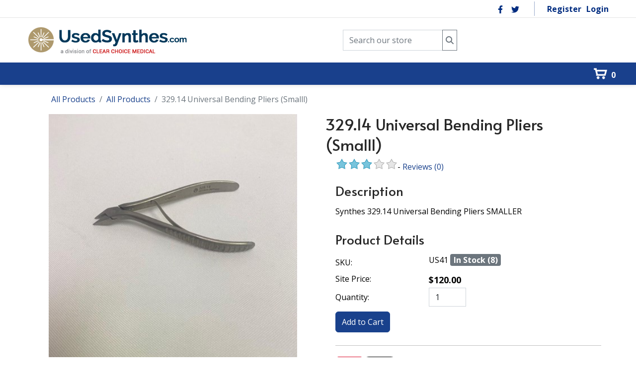

--- FILE ---
content_type: text/html; charset=utf-8
request_url: https://www.usedsynthes.com/Product-Details/synthes-drill-bit-us41
body_size: 17632
content:
<!DOCTYPE html>
<html lang="en-US">
<head id="Head"><!--QSMONMATCH-->
<meta content="text/html; charset=UTF-8" http-equiv="Content-Type">

<link rel="stylesheet" href="https://cdnjs.cloudflare.com/ajax/libs/font-awesome/6.3.0/css/all.min.css" integrity="sha512-SzlrxWUlpfuzQ+pcUCosxcglQRNAq/DZjVsC0lE40xsADsfeQoEypE+enwcOiGjk/bSuGGKHEyjSoQ1zVisanQ==" crossorigin="anonymous" referrerpolicy="no-referrer">

<meta name="geo.region" content="US-FL">
<meta name="geo.placename" content="Pinellas Park">
<meta name="geo.position" content="27.8566;-82.7490">
<meta name="ICBM" content="27.8566, -82.7490">
<meta name="msvalidate.01" content="C152FE031321F8B660A27DDA7E059EBB">
<meta name="google-site-verification" content="iGR_bYL2W6ce7mta417wXas57YhEXWkmInIQ3DC3VII">
<!-- Google tag (gtag.js) -->
<script async="" src="https://www.googletagmanager.com/gtag/js?id=G-Y2B36MCZ2X"></script>
<script>
  window.dataLayer = window.dataLayer || [];
  function gtag(){dataLayer.push(arguments);}
  gtag('js', new Date());
  gtag('config', 'G-Y2B36MCZ2X');
</script><title>
	Synthes - Universal Bending Pliers
</title><meta id="MetaDescription" name="description" content="Synthes 329.14 Universal Bending Pliers SMALLER"><meta id="MetaKeywords" name="keywords" content="Synthes,Universal Bending Pliers"><meta id="MetaRobots" name="robots" content="INDEX, FOLLOW"><link href="/DependencyHandler.axd/284a8791fb6d2aabb7df9b7b51255fb1/394/css" type="text/css" rel="stylesheet"><link href="https://fonts.googleapis.com/css?family=Alata:regular|Open Sans:300,regular,600,700,800&amp;display=swap&amp;subset=latin,latin-ext,vietnamese" type="text/css" rel="stylesheet"><link href="/DependencyHandler.axd/4b5b5b6cda8fd8584dc4cbd8f0c07b5d/394/css" type="text/css" rel="stylesheet"><link href="/DependencyHandler.axd/a2b6f501cb8b9b371dd4b71567282cad/394/css" media="none" title="all" onload="this.media=this.title" type="text/css" rel="stylesheet"><script src="/DependencyHandler.axd/8bccca963ac54907f846159faae52f60/394/js" type="text/javascript"></script><link rel='SHORTCUT ICON' href='/Portals/0/favicon.ico?ver=k9qJ6FyBqk20VlFIZ2XH-g%3d%3d' type='image/x-icon'><link rel="canonical" href="https://www.usedsynthes.com/Product-Details/synthes-drill-bit-us41"><meta property="og:title" content="Synthes - Universal Bending Pliers"><meta property="og:type" content="product"><meta property="og:url" content="https://www.usedsynthes.com/Product-Details/synthes-drill-bit-us41"><meta property="og:image" content="https://www.usedsynthes.com/Portals/0/Hotcakes/Data/products/32e590db-5cdf-40eb-b1c8-50dd9cf285c6/medium/4299837.jpg"><meta property="og:price:amount" content="$120.00"><meta property="og:price:currency" content="USA"><meta property="og:site_name" content="UsedSynthes.com"><meta property="fb:admins" content=""><meta property="fb:app_id" content="">     
        
			    <script type="text/javascript">
			      var _gaq = _gaq || [];
			      _gaq.push(['_setAccount', 'UA-255752995-1']);
			      _gaq.push(['_trackPageview']);
			      
			 
			      (function() {
				    var ga = document.createElement('script'); ga.type = 'text/javascript'; ga.async = true;
				    ga.src = ('https:' == document.location.protocol ? 'https://' : 'http://') + 'stats.g.doubleclick.net/dc.js';
				    var s = document.getElementsByTagName('script')[0]; s.parentNode.insertBefore(ga, s);
			      })();
			    </script>
        
		  <meta name="viewport" content="width=device-width, initial-scale=1"><meta http-equiv="X-UA-Compatible" content="IE=edge"><meta name="format-detection" content="telephone=no"></head>
<body id="Body">

    <form method="post" action="/Product-Details/synthes-drill-bit-us41" id="Form" enctype="multipart/form-data">
<div class="aspNetHidden">
<input type="hidden" name="__EVENTTARGET" id="__EVENTTARGET" value="">
<input type="hidden" name="__EVENTARGUMENT" id="__EVENTARGUMENT" value="">
<input type="hidden" name="__VIEWSTATE" id="__VIEWSTATE" value="DF4fCJR2OsId7uho3GkzLeBYmueXr+uzyCPkVmv3k3vnPLB3EFwXd9VDGXkJifpkWwQHRkSu3Kdl2BKfjD05JG7ZYVPlPzYQCwzpS2+zrc/yew4LTQ0dybQ04vpYWw+rYeZXsZRuSEXiXjzpUou5lVk15EyELFflPMzkJ5y/JG3kpTSMPgbGA1L2+4VaRPv7RzwL0whC5MWP62GIX0HfSaIUZdhSrDhHXdfT7xEljN5Digl7b3cL8SkzrdHxebMiIUTZFC0xX7zBfTUg/e/SllPPylGbkaOEN9LJqzSiDkQ2YP/ncv3QLn3n1PhvnowH/zWN3NAKs401rboV+/3DBXhGVrguJKLxYsRYb+9X63HFWvVJKOYtogxI0TF2I5Fq7m1FCkKQb3AwSLoftfzOD3hi5o7nbHOD77vkHsKnXbcs0WpsPPBZAV10JvrtgkUp+cybfJM1v9B/4WvPKCSfgQoiNKs8Zff2X5B5la3Co3v2NQSEUz+iS2Hv2vB64NeeOLzPOibVqJEcoJvhgwvia+zm8amFth1n3Chlgv/9N1z0Uu9wYExeEgBOanjTzt8E6JuXe21LMm6l/6luQBe7QWWzbPw5uovpxcPRAxJeVA2y9O2xkzCVzoqPOOhaYU7rxlSMYIfyCIrOK6WiJRNbYgkkdCyQiDL90/Fc7FtCFsSBU5ybkwj5RnXv3k/G/YHiVRHsIfEINEgeHH1iM7zxAZOdYQrZAxEZshI1x6YF9lsmNPkg5UmxO2z6P+MB/7z5eYRXhoCq8fZNOeDkgp3YAgFpzRI7Wk/FYsxf/iNk1Fub+ll4sxHwQK6tVKS4+cFZs807fsia3YehfV0qf6k4EeiMvgT0Gb6zIckRGyJJIu/SarcoSam9APFzwUy9JwN8VfeYVETDdCclUY9rIkwsBYykGWiVTiIr85hDOm2mnP0tRXkqKVS69CsPol5FNilUZAUMW7r+HD3gwGsoQCnYsWEBIVTTpwFC1lGDrW23VMWRUOhi6uOGF4wy0Q85ShIwsBTW4yz0Af/nwZIBRtkAnMEgJ4XEJ6vstZ2MlKrbUQ+7nQpw0o4a7jSvMSbTYKFktgtFUWigq2h1FPStbbgZ7IPS2XaAzLjZgb4asRNl1TOCuyf7iIvBzEUX0gES9gGz3FxX4P3QMJf9DP91RAeABvLov9NY1iw/S42MlVY1cr9t9ioIFLtvFfbiARIz5YFW80zmDdX26T0GOREqg3PFEFZG/9QslUsDPFhvHui8j/IUYPsZ99RgCx2/XyAkL023Bk2E84cIp1FtXtGsy6TI4Wjpeuxv8a80ccchJL47PQOn9dZ4+bOiiUMywtIICibT9S5iFSLhiIImGIrwrYjRVRXJto4KaALBbAANxj7MaiVRPiAkJpyziyTP4sP3rayxf4YHmwRCVLXtkvrMMcMQxAaIBeApYPUFj1GarW4N8eTgxPddpgbzo0jWKyeD3/RIEIF6zRoEBk95uBjGnpYpVbVXafoldks/xiMSF/AcNHlExEd7X8X4GQFQHNlEtptxi4OKplzoz9OHUrfwE0dT6hirT/QtmqhKgiWKSJJtDKVQhxD8tyf7cCnjNOOtS1llwJeNSx/+36r5jWtomm5C94PsbmFn+GQrWc7d0RmQMoG6tDP/GGDasx+66adCeQHWYtIKA4uIFDxHyuNo+FW5d5B5+NVrFLb8fdh0oWnaxav+MmyBFHjIQoRrJ373G5qjAWVd5Seurogysz+PBA12WyiUc3Dtj4Z/xF85AhUMY9/zd3Am3nsYOgH0CFjGIuK4+da0pb1fAn2gGI8X7WNlMfWXJb2WBSk/AWRnelnTj6RBsT6wDDivuKWYvuwM11I/[base64]/UdJVlfW+du91EfLXSXCTC9SLI7yAHUxrJlRsXsZO97VZpCLL5dh4zE0Vkjp9GeosciVm1Y+nswqp1dcIPxmTsPeJcyVdqvo74rG4Y1F35wQumsL8bOdLWvictz7ezbFSBbZV0OAx//+zVujlVSPfd+d2DQAkvbD3yNN8DXSX/0hXgiaDSaOn99yUQLP/2sro8GjBHe0clPJJD1wNhWDpmWuffy6KcTrgCcs0bbErlpggW81do/Z0qRrDf8GsFbbhxgbqa4XzCXnhtZ4cgxa73TFqcGMJcd/qu+7JAu4HC7UKiH14e+zLrmV6vXvmkZwTXR24Z+mzDm/KrHNS0DGjzqfjnne6bBoE7fPuzEn9HcNT0wbLnrXsaOuzOtv/gJthGpxJxYncj3AvZPe/iUwayKztwxykcS8L88oJtenZ674x16p/0VxYG8gEPmugmX64q23yb84bkQu82Bjndrt1R08B5g96q9A2G496mSKoYaEfV/mQp7if6AOJEN5qUDMcwgT3pDHcYoAPcSYOpBQdERP/I4e5VHbTo619SYYWKSTMfLvCZXjYIyMrlHstxj3NpCunfdCsxvK+AzVHT39YKso5hKmSZWaOhhXrAlX1QRd6ulQXT1WYVR3x/GJ2egVUtmpLDc48Bsq3c+0F8OX8rXry7NTFXsXdantC1xJGuQq4O7kmA4IPcm+yqGmwQtiNEzK4ivTmOPyBivLEjv5NFQdxkden+QL35Vissh/OcecT8R6UpLKk7LpbNMxdd0son00GkoQm6cHkh0z/r20ClSRpYr24IoRArFdJGgsrMqWoCxKoBFwG+eMHjlIBxwqWFrXWbyLoM8L1Q8SruHFw==">
</div>

<script type="text/javascript">
//<![CDATA[
var theForm = document.forms['Form'];
if (!theForm) {
    theForm = document.Form;
}
function __doPostBack(eventTarget, eventArgument) {
    if (!theForm.onsubmit || (theForm.onsubmit() != false)) {
        theForm.__EVENTTARGET.value = eventTarget;
        theForm.__EVENTARGUMENT.value = eventArgument;
        theForm.submit();
    }
}
//]]>
</script>


<script src="/WebResource.axd?d=pynGkmcFUV0MzmXskLFjZb-XCiOzQgIGxDg6qcPP8ixyOlAfk5qwZ6NBHbM1&amp;t=638563127773552689" type="text/javascript"></script>


<script type="text/javascript">
//<![CDATA[
  var hcc = hcc || {}; hcc.l10n = {"affiliate_AffiliateAlreadyRegistered":"Affiliate already registered for current user","affiliate_ConfirmAffiliateTerms":"Please confirm Affiliate Terms","affiliate_ReferralAffiliateIDInvalid":"Referral Affiliate ID can not be recognized","checkout_LoggedIn":"You are logged into your account. Thank You.","checkout_LoginFailed":"Login failed. Please try again.","checkout_PleaseLogin":"We found an account for this email address. Are you sure you don\u0027t want to login?","checkout_SetPasswordSuccess":"Your password is now set. Thank You!","checkout_SummaryIsLoading":"Order summary is loading...","common_AjaxError":"Ajax error. Contact administrator"};//]]>
</script>

<script src="/ScriptResource.axd?d=NJmAwtEo3IqydmMBtZDoOyVqx0HQPUPJ6fUyt2v9XUptGjANYmrbvX0GLfmQKDUpQgUdOu5jiVacMuXKH6tilfVzzjgnDPtx2o4AES4LFpeEW2v6KHsdtW6JYsIHhVhHlMMVgw2&amp;t=ffffffffc820c398" type="text/javascript"></script>
<script src="/ScriptResource.axd?d=dwY9oWetJoJqR4plZsHb77rHB6W4z9gKFOtnRhL6m4_ZamSr-BLNrYZ6KEG3xfb3nfHQz0W1HrzdYNbo0NYtWuOAWlwL1Z3wM-O_A_5ftW4-43m_hD-rdjmC8gq2HC-pwxbgu1nZGk-GYkDA0&amp;t=ffffffffc820c398" type="text/javascript"></script>
<div class="aspNetHidden">

	<input type="hidden" name="__VIEWSTATEGENERATOR" id="__VIEWSTATEGENERATOR" value="CA0B0334">
	<input type="hidden" name="__VIEWSTATEENCRYPTED" id="__VIEWSTATEENCRYPTED" value="">
	<input type="hidden" name="__EVENTVALIDATION" id="__EVENTVALIDATION" value="nFMtxWahkYmZujue6owhHenPWdNBrw0dc6hlsvhNWdH+aErEChH/8M1xzBQ7ys5NMVo3DIHua4+qc2VW0/s1yVEjJdLHNS8IHUy+B8liRYHEBNND4zChTMthqPBM410ALUx/d7a49TM6ls8lnJkc5W9k3G0=">
</div><script src="/DependencyHandler.axd/02f115c6f4a5c4fef6c0a52a6cd3f24e/394/js" type="text/javascript"></script>
<script type="text/javascript">
//<![CDATA[
Sys.WebForms.PageRequestManager._initialize('ScriptManager', 'Form', [], [], [], 90, '');
//]]>
</script>

        
        
        


 <script type="text/javascript">
var GetWebpConvertServiceUrl = '/DesktopModules/DNNGo_ThemePluginPro/Resource_Service.aspx?Token=ServiceWebpConvert&PortalId=0&TabId=44&ModuleId=';
</script>












<!--CDF(Css|https://fonts.googleapis.com/css?family=Alata:regular|Open Sans:300,regular,600,700,800&display=swap&subset=latin,latin-ext,vietnamese|DnnPageHeaderProvider|9)--> 
 
 


<!--Layout-->
<!--CDF(Css|/Portals/_default/Skins/glend/Layouts/0/LayoutDB.Header.usedsynthes-headerinside.css|DnnPageHeaderProvider|10)-->

<!--CDF(Css|/Portals/_default/Skins/glend/Layouts/0/LayoutDB.Content.usedsynthes-content.css|DnnPageHeaderProvider|10)-->

<!--CDF(Css|/Portals/_default/Skins/glend/Layouts/0/LayoutDB.Footer.usedsynthes-footer.css|DnnPageHeaderProvider|10)-->

<!--bootstrap-->
<!--CDF(Css|/Portals/_default/Skins/glend/resource/vendor/bootstrap/bootstrap.css|DnnPageHeaderProvider|9)-->


<!--Theme-->
<!--CDF(Css|/Portals/_default/Skins/glend/resource/css/jquery.mmenu.css|DnnPageHeaderProvider|9)-->

 
<!--CDF(Css|/Portals/_default/Skins/glend/resource/css/header.css|DnnPageHeaderProvider|9)--> 

 
<!--CDF(Css|/Portals/_default/Skins/glend/resource/css/theme.css|DnnPageHeaderProvider|9)-->
<!--CDF(Css|/Portals/_default/Skins/glend/global-0.css|DnnPageHeaderProvider|18)-->



 

<nav id="skip-menu" role="navigation" aria-label="Skip Content Menu"><ul><li class="menulink"><a href="#main-menu">Main Menu</a></li></ul></nav>

<div class="dng-main mm-page mm-slideout Wide" id="mm-content-box">
  <div id="dng-wrapper"> 

        
    
    
 
    
    
    
                <div class="header-replace "><header class="header_bg header-wrap header-default floating-nav floating-nav-sticky"><div id="megamenuWidthBox" class="container"></div> <div class="header-top-bg dark-bottom-line header-bg-box" data-height="35" id="headerrow-18769"><div class="container"><div class="header-top header-container-box"> <div class="header-area header-vertical area-left" id="column-66397"><div class="header-content-wrap"> </div></div> <div class="header-area header-vertical area-center" id="column-460386"><div class="header-content-wrap"> </div></div> <div class="header-area header-horizontal area-right" id="column-753420"><div class="header-content-wrap"> <div class="dngTextBox"><div class="header-social2">
    <a href="https://www.facebook.com/clearchoicemedical/" target="_blank">
        <svg>
            <use xlink:href="/Portals/_default/ContentBuilder/glend-page/social-icon/facebook.svg#facebook" target="_blank"></use>
        </svg>
    </a>
    <a href="https://twitter.com/ccmeddeals" target="_blank">
        <svg>
            <use xlink:href="/Portals/_default/ContentBuilder/glend-page/social-icon/twitter.svg#twitter"></use>
        </svg>
    </a>
</div></div><div class="header-line"></div><div class="Login">
<div class="userProperties">
    <ul>
         
                <li class="userRegister"><a id="dnn_userLogin487538_registerLink" href="https://www.usedsynthes.com/Signup?returnurl=https%3a%2f%2fwww.usedsynthes.com%2fProduct-Details">Register</a>
        
                <li class="userLogin"><a id="dnn_userLogin487538_loginLink" href="https://www.usedsynthes.com/Signin?returnurl=%2fProduct-Details%2fsynthes-drill-bit-us41">Login</a>
        
    </li></ul>
</div>
</div></div></div> </div></div></div> <div class="header-center-bg  header-bg-box" data-height="80" id="headerrow-716224"><div class="container"><div class="header-center header-container-box"> <div class="header-area header-vertical area-left" id="column-119006"><div class="header-content-wrap"> <div class="logo" id="logo783739"><a href="https://www.usedsynthes.com/" title="usedsynthes.com"><img src="/Portals/0/logo.png" alt="usedsynthes.com" class="header-logo floating-header-logo"></a></div></div></div> <div class="header-area header-vertical area-center text-center" id="column-950749"><div class="header-content-wrap"> <div id="dnn_HeaderPaneA" class="panebox HeaderPaneA"><div class="DnnModule DnnModule-HotcakesSearchInput DnnModule-465"><a name="465"></a><div id="dnn_ctr465_ContentPane" class="contentpane"><!-- Start_Module_465 --><div id="dnn_ctr465_ModuleContent" class="DNNModuleContent ModHotcakesSearchInputC">
	<div class="hcMvcView">
		


<div data-action="https://www.usedsynthes.com/Product-Search" data-method="get" data-moduleid="465" data-skipxy="true" data-type="form">    <div class="row no-gutters hc-search-input">
	<div class="input-group">

            <label class="sr-only" for="search"></label>
            <input type="text" class="form-control" id="search" name="search" placeholder="Search our store">


            <button class="btn btn-outline-secondary" title="Search">
                <i class="fas fa-search" aria-hidden="true"></i></button>

        <input type="image" class="invisible" value="">
    </div>
	</div>
</div><!--div[data-type]=form-->
	</div>
</div><!-- End_Module_465 --></div>
 
























</div></div></div></div> <div class="header-area hideonmobile header-horizontal area-right" id="column-522737"><div class="header-content-wrap"> <div class="dngTextBox"><div id="hideonmobile" class="header-infobox style-2">
    <div class="icon">
        <svg>
            <use xlink:href="/Portals/_default/ContentBuilder/glend-page/social-icon/phone.svg#phone-wave"></use>
        </svg>

    </div>

    <div class="cont">
        <h3 class="title">Call Us</h3>
        <p><b>+<a href="tel:7274704311" style="font-size:16px; !important">727-470-4311</a></b></p>

    </div>



</div></div><div class="dngTextBox"><div id="hideonmobile" class="header-infobox style-2">
    <div class="icon">
        <svg>
            <use xlink:href="/Portals/_default/ContentBuilder/glend-page/social-icon/map.svg#map"></use>
        </svg>

    </div>

    <div class="cont">
        <h3 class="title">9107 Belcher Rd. N</h3>
        <p style="font-size:16px !important;"><b>Pinellas Park, FL</b></p>

    </div>



</div></div><div class="dngTextBox"><div class="header-infobox style-2">
    <div id="hideonmobile" class="icon">
        <svg>
            <use xlink:href="/Portals/_default/ContentBuilder/glend-page/social-icon/envelope.svg#envelope-line"></use>
        </svg>

    </div>

    <div class="cont">
        <h3 class="title">Email Us</h3>
        <p><b><a href="mailto:info@usedsynthes.com" style="font-size:16px !important;">info@usedsynthes.com</a></b></p>

    </div>



</div></div></div></div> </div></div></div> <div class="header-bottom-bg  header-bg-box" data-height="45" id="headerrow-493829"><div class="container"><div class="header-bottom header-container-box"> <div class="header-area homepage9-menu-line header-vertical area-left" id="column-692883"><div class="header-content-wrap"> </div></div> <div class="header-area header-horizontal area-center text-center" id="column-716533"><div class="header-content-wrap"> <nav class="nav-bar" id="main-menu" tabindex="-1" aria-label="Primary menu"><div id="dng-megamenu845331" data-split="false" class="dng-megamenu hoverstyle_5 flyout-shadow mega-shadow">
    <div class="dnngo_gomenu" id="dnngo_megamenud29d2e683f">
      
         <ul class="primary_structure">
 <li class=" ">
<a href="https://www.usedsynthes.com/"><span>Home</span></a>
</li>
 <li class=" ">
<a href="https://www.usedsynthes.com/About-Us"><span>About Us</span></a>
</li>
 <li class=" ">
<a href="https://www.usedsynthes.com/Our-Services"><span>Our Services</span></a>
</li>
 <li class=" ">
<a href="https://www.usedsynthes.com/Products/instrument-sets"><span>Instrument Sets</span></a>
</li>
 <li class=" ">
<a href="https://www.usedsynthes.com/Products/instruments"><span>Instruments</span></a>
</li>
 <li class=" ">
<a href="https://www.usedsynthes.com/Products/implants"><span>Implants</span></a>
</li>
 <li class=" ">
<a href="https://www.ebay.com/str/clearchoicemed?_sop=16&rt=nc" target="_blank"><span>eBay Store</span></a>
</li>
 <li class=" ">
<a href="https://www.usedsynthes.com/Sell-your-equipment"><span>Sell your equipment</span></a>
</li>
 <li class=" ">
<a href="https://www.usedsynthes.com/Contact-Us"><span>Contact Us</span></a>
</li>
</ul>

      
    </div> 
    
    
<script type="text/javascript">
    jQuery(document).ready(function ($) {
        $("#dnngo_megamenud29d2e683f").dnngomegamenu({
            slide_speed: 200,
            delay_disappear: 500,
            popUp: "vertical",//level
			delay_show:150,
			direction:"ltr",//rtl ltr
			megamenuwidth:"box",//full box
			WidthBoxClassName:"#megamenuWidthBox"
        });
    });


	jQuery(document).ready(function () {
		jQuery("#dnngo_megamenud29d2e683f").has("ul").find(".dir > a").attr("aria-haspopup", "true");
	}); 

</script></div></nav>
	<!--CDF(Css|/Portals/_default/Skins/glend/resource/header/megamenu/megamenu.css|DnnPageHeaderProvider|9)--><!--CDF(Javascript|/Portals/_default/Skins/glend/resource/header/megamenu/megamenu.js|DnnFormBottomProvider|9)--><div id="dnn_HeaderPaneB" class="panebox HeaderPaneB"><div class="DnnModule DnnModule-HotcakesMiniCart DnnModule-464"><a name="464"></a><div id="dnn_ctr464_ContentPane" class="contentpane"><!-- Start_Module_464 --><div id="dnn_ctr464_ModuleContent" class="DNNModuleContent ModHotcakesMiniCartC">
	<div class="hcMvcView">
		<script type="text/javascript">
    $(function () {
        var $target = $('#hcMiniCartTooltip');
        var $minicart = $('#hcMiniCart');
        var $iconbox = $minicart.find(".hc-iconbox");

        if ($target.length) {
            $minicart.hover(function () {
                $iconbox.css("background-color", "#FFF");
                $target.slideDown().position(
                    'right'
                );
            }, function () {
                $target.slideUp(function () {
                    $iconbox.css("background-color", "");
                });
            });
        }
    });
</script>

<div id="hcMiniCart" class="hc-minicart">
    <div class="hc-iconbox">
        <a href="https://www.usedsynthes.com/Cart">
            0
        </a>
    </div>
</div>

	</div>
</div><!-- End_Module_464 --></div>
 
























</div></div></div></div> <div class="header-area header-vertical area-right text-left" id="column-716868"><div class="header-content-wrap"> </div></div> </div></div></div> </header></div><div class="mobile-header-replace"><header class="mobile-header floating-nav">  <div class="header-mobile-bg mobile-header-shadow" id="mobileheader-458277"><div class="header-mobile"> <div class="header-area header-horizontal area-left text-left" id="column-631294"><div class="header-content-wrap"> <div class="logo" id="logo576207"><a href="https://www.usedsynthes.com/" title="usedsynthes.com"><img src="/Portals/0/logo.png" alt="usedsynthes.com" class="header-logo floating-header-logo"></a></div></div></div> <div class="header-area header-horizontal area-center text-center" id="column-756845"><div class="header-content-wrap"> <div class="dngTextBox"><a href="/cart"><i class="fa-solid fa-cart-shopping"></i></a></div><script>$(document).ready(function() {
				$('.searchInputContainer').each(function(){
					var e =$(this);
					e.find(".dnnSearchBoxClearText").attr("aria-label","Clear search text").attr("tabindex","0").on("keyup",function(event){
						if (event.keyCode == 13){
							$(this).click();
						}
					});
					var changeautocomplete =true;
					e.on('DOMNodeInserted DOMNodeRemoved','.searchSkinObjectPreview',function(){
						clearTimeout(changeautocomplete); 
						changeautocomplete = setTimeout(function(){  
						e.find("li[data-url]").attr("tabindex","0").on("keyup",function(event){
							if (event.keyCode == 13){
								$(this).click();
							}
						})
						},300) 
					})
					e.parent().on("keyup",function(event){
						if (event.keyCode == 27){
							e.parents(".popup-content").first().siblings(".icon").click();
						}			
						if (event.keyCode == 9 && e.find(".search").is(":focus")){
							e.find(".searchSkinObjectPreview").remove();
						}
					})	
					$("a.search").attr("aria-label","Search");
					$(".NormalTextBox").attr("aria-label","Search for:");
				})
				})</script><div class="search-popup-box popup-right" id="search-popup-box439716" data-placeholder="Enter any key words to search"><button type="button" class="icon" aria-label="Search" title="Search" aria-expanded="false" aria-controls="search-content-439716" id="search-button-439716"><span class="magnifier"></span></button><div class="popup-content" aria-labelledby="search-button-439716" id="search-content-439716"><span id="dnn_dnnSEARCH439716_ClassicSearch">
    
    
    <span class="searchInputContainer" data-moreresults="See More Results" data-noresult="No Results Found">
        <input name="dnn$dnnSEARCH439716$txtSearch" type="text" maxlength="255" size="20" id="dnn_dnnSEARCH439716_txtSearch" class="NormalTextBox" aria-label="Search" autocomplete="off" placeholder="Search...">
        <a class="dnnSearchBoxClearText" title="Clear search text"></a>
    </span>
    <a id="dnn_dnnSEARCH439716_cmdSearch" class="search" href="javascript:__doPostBack(&#39;dnn$dnnSEARCH439716$cmdSearch&#39;,&#39;&#39;)"> </a>
</span>


<script type="text/javascript">
    $(function() {
        if (typeof dnn != "undefined" && typeof dnn.searchSkinObject != "undefined") {
            var searchSkinObject = new dnn.searchSkinObject({
                delayTriggerAutoSearch : 400,
                minCharRequiredTriggerAutoSearch : 2,
                searchType: 'S',
                enableWildSearch: true,
                cultureCode: 'en-US',
                portalId: -1
                }
            );
            searchSkinObject.init();
            
            
            // attach classic search
            var siteBtn = $('#dnn_dnnSEARCH439716_SiteRadioButton');
            var webBtn = $('#dnn_dnnSEARCH439716_WebRadioButton');
            var clickHandler = function() {
                if (siteBtn.is(':checked')) searchSkinObject.settings.searchType = 'S';
                else searchSkinObject.settings.searchType = 'W';
            };
            siteBtn.on('change', clickHandler);
            webBtn.on('change', clickHandler);
            
            
        }
    });
</script>
</div></div></div></div> <div class="header-area header-horizontal area-right text-right" id="column-894350"><div class="header-content-wrap"> <button type="button" aria-label="Mobile Menu" title="Mobile Menu" class="mobile-menu-icon" aria-expanded="false" id="mobilemenu-button-341383" aria-controls="mobilemenu341383"><span class="dg-menu-anime"><span></span></span></button>
	<div class="mobilemenu-main" role="dialog" id="mobilemenu341383" data-title="Menu" data-opensubmenu="undefined" aria-labelledby="mobilemenu-button-341383">
 	<button type="button" class="mobileclose" aria-label="Close sidebar" title="Close sidebar"></button>
	<div class="m-menu">
	
<div id="gomenu2a259108f6" class="gomenu ">
    <ul class=""><li class="   first-item Item-1"><a href="https://www.usedsynthes.com/"><span>Home</span></a></li><li class="   Item-2"><a href="https://www.usedsynthes.com/About-Us"><span>About Us</span></a></li><li class="   Item-3"><a href="https://www.usedsynthes.com/Our-Services"><span>Our Services</span></a></li><li class="   Item-4"><a href="https://www.usedsynthes.com/Products/instrument-sets"><span>Instrument Sets</span></a></li><li class="   Item-5"><a href="https://www.usedsynthes.com/Products/instruments"><span>Instruments</span></a></li><li class="   Item-6"><a href="https://www.usedsynthes.com/Products/implants"><span>Implants</span></a></li><li class="   Item-7"><a href="https://www.ebay.com/str/clearchoicemed?_sop=16&rt=nc" target="_blank"><span>eBay Store</span></a></li><li class="   Item-8"><a href="https://www.usedsynthes.com/Sell-your-equipment"><span>Sell your equipment</span></a></li><li class="   last-item Item-9"><a href="https://www.usedsynthes.com/Contact-Us"><span>Contact Us</span></a></li></ul>
</div>
 
 
	</div>
	</div>
	<!--CDF(Css|/Portals/_default/Skins/glend/resource/header/mobilemenu/mobilemenu.css|DnnPageHeaderProvider|317)-->
	<!--CDF(Javascript|/Portals/_default/Skins/glend/resource/header/mobilemenu/mobilemenu.js|DnnFormBottomProvider|17)-->	
	</div></div> </div></div>  </header></div><div id="dnn_BannerPane" class="BannerPane DNNEmptyPane"></div>


    <!--content part-->
    <section id="dnn_content" role="main" tabindex="-1">   
    <div id="dnn_ContentBuilderPane" class="ContentBuilderPane DNNEmptyPane"></div>
     
      
      
      <div class="container">
        <div class="row">
          <div class="col-sm-12">
            <div id="dnn_ContentPane" class="ContentPane"><div class="DnnModule DnnModule-HotcakesProductViewer DnnModule-400"><a name="400"></a><div id="dnn_ctr400_ContentPane" class="contentpane"><!-- Start_Module_400 --><div id="dnn_ctr400_ModuleContent" class="DNNModuleContent ModHotcakesProductViewerC">
	<div class="hcMvcView">
		
<div class="container" style="margin-top:15px;">
    <div class="row hc-product">
        <div class="container">

            <div class="row-fluid">
    <div class="col-12">
        <nav aria-label="breadcrumb">
            <ol class="breadcrumb">
                <li class="breadcrumb-item"><a href="https://www.usedsynthes.com/Products">All Products</a></li>
                                        <li class="breadcrumb-item"><a href="https://www.usedsynthes.com/Products/all-products" title="">All Products</a></li>
                        <li class="breadcrumb-item active" aria-current="page">329.14 Universal Bending Pliers (Smalll)</li>
            </ol>
        </nav>
    </div>
</div>
            
            
            <div class="row">
                <div class="col-12">
                    
                </div>
            </div>

            <div class="row">
                <div class="col-md-6">
                    <div class="row">
                        <div class="col-12 text-center">
							<div style="height:550px;">
                            <img id="hcProductImage" class="rounded product-details-image" src="https://www.usedsynthes.com/Portals/0/Hotcakes/Data/products/32e590db-5cdf-40eb-b1c8-50dd9cf285c6/4299837.jpg" alt="329.14 Universal Bending Pliers (Smalll) US41" height="500" width="100%">
							</div>
                        </div>
                    </div>
                    <div class="row">
                        <div id="hcAdditionalImages" class="col-12 text-center">
                                <a href="https://www.usedsynthes.com/Portals/0/Hotcakes/Data/products/32e590db-5cdf-40eb-b1c8-50dd9cf285c6/medium/4299837.jpg"><img class="rounded" src="https://www.usedsynthes.com/Portals/0/Hotcakes/Data/products/32e590db-5cdf-40eb-b1c8-50dd9cf285c6/small/4299837.jpg" alt="329.14 Universal Bending Pliers (Smalll) US41" height="65"></a>
                                <a href="http://www.usedsynthes.com/Portals/0/Hotcakes/Data/products/32e590db-5cdf-40eb-b1c8-50dd9cf285c6/additional/9ac26c5d-f45c-484b-bfe9-322fe6d905a9/medium/4299837_1.jpg"><img class="rounded" src="http://www.usedsynthes.com/Portals/0/Hotcakes/Data/products/32e590db-5cdf-40eb-b1c8-50dd9cf285c6/additional/9ac26c5d-f45c-484b-bfe9-322fe6d905a9/small/4299837_1.jpg" alt="" height="65"></a>
                                <a href="http://www.usedsynthes.com/Portals/0/Hotcakes/Data/products/32e590db-5cdf-40eb-b1c8-50dd9cf285c6/additional/2d46c9b9-3815-4338-b57d-6752a6a97e33/medium/4299837_2.jpg"><img class="rounded" src="http://www.usedsynthes.com/Portals/0/Hotcakes/Data/products/32e590db-5cdf-40eb-b1c8-50dd9cf285c6/additional/2d46c9b9-3815-4338-b57d-6752a6a97e33/small/4299837_2.jpg" alt="" height="65"></a>
                                <a href="http://www.usedsynthes.com/Portals/0/Hotcakes/Data/products/32e590db-5cdf-40eb-b1c8-50dd9cf285c6/additional/0e45fd8d-cc43-4880-bc7a-a21f04391256/medium/4299837_3.jpg"><img class="rounded" src="http://www.usedsynthes.com/Portals/0/Hotcakes/Data/products/32e590db-5cdf-40eb-b1c8-50dd9cf285c6/additional/0e45fd8d-cc43-4880-bc7a-a21f04391256/small/4299837_3.jpg" alt="" height="65"></a>
                                <a href="http://www.usedsynthes.com/Portals/0/Hotcakes/Data/products/32e590db-5cdf-40eb-b1c8-50dd9cf285c6/additional/153f8658-48ba-42af-913d-9613113882da/medium/4299837_4.jpg"><img class="rounded" src="http://www.usedsynthes.com/Portals/0/Hotcakes/Data/products/32e590db-5cdf-40eb-b1c8-50dd9cf285c6/additional/153f8658-48ba-42af-913d-9613113882da/small/4299837_4.jpg" alt="" height="65"></a>
                        </div>
                    </div>
                </div>
                <div class="col-md-6">
					<h3>329.14 Universal Bending Pliers (Smalll)</h3>
                    

<div id="row hcProductDetails" class="hc-product-details">
	    <div class="row">
        <div class="col-12 mb-3">
            <div class="hc-rating-wrapper">
                <div class="hc-rating hc-stars3"></div>
            </div>
            <div class="content-inline">
                <text>-</text>
                <a href="#reviews">Reviews<span> (0)</span></a>
            </div>
        </div>
    </div>



    <h4>Description</h4>
    <div class="row">
        <div class="col-12 mb-2">
            <div class="clearfix">
                <p>Synthes 329.14 Universal Bending Pliers SMALLER</p>
            </div>
        </div>
    </div>
		
    <h4>Product Details</h4>
    <div class="row">
        <div class="col-12 mb-2">
            <div class="hc-product-form">
<div data-action="/Product-Details/synthes-drill-bit-us41" data-method="post" data-moduleid="400" data-type="form">                    <div class="form-group row">
                        <label class="col-sm-4 col-form-label">SKU:</label>
                        <div class="col-sm-8">
                            <span id="hcSku">US41</span> 
                            <span id="hcStockDisplay" class="hc-stockdisplay">In Stock (8)</span>
                        </div>
                    </div>
                    <div id="hcValidationMessage" style="display: none">
                        
                        <div class="dnnFormMessage dnnFormWarning"></div>
                        
                    </div>
                        <div id="hcPriceWrapper">
                            
                            <div class="form-group row clear hc-listprice">
                                <label class="col-sm-4 control-label">List Price</label>
                                <span class="col-sm-8">
                                </span>
                            </div>
                            <div class="form-group row clear hc-siteprice">
                                <label class="col-sm-4 control-label">Site Price:</label>
                                <span class="col-sm-8">$120.00</span>
                            </div>
                            <div class="form-group row clear hc-yousave">
                                <label class="col-sm-4 control-label">You Save:</label>
                                <span class="col-sm-8">
                                </span>
                            </div>
                            
                        </div>
                        <div class="form-group row">
                            <label for="qty" class="col-sm-4 col-form-label">Quantity:</label>
                            <div class="col-sm-8">
                                <input type="text" id="qty" name="qty" value="1" class="form-control small">
                            </div>
                        </div>
                        <div id="hcProductActions" class="form-group row">
                            <div class="col-sm-8">
                                <ul class="list-unstyled list-inline">
                                    <li class="list-inline-item">
                                        <input type="submit" id="addtocartbutton" value="Add to Cart" class="btn btn-primary">
                                    </li>
                                </ul>
                            </div>
                        </div>
<input id="productbvin" name="productbvin" type="hidden" value="32e590db-5cdf-40eb-b1c8-50dd9cf285c6">					<hr>
                        <div class="row-fluid">
                            <div class="col-xs-12">
<div id="fb-root"></div>
<script>    (function (d, s, id) {
        var js, fjs = d.getElementsByTagName(s)[0];
        if (d.getElementById(id)) { return; }
        js = d.createElement(s); js.id = id;
        js.src = "//connect.facebook.net/en_US/all.js#xfbml=1";
        fjs.parentNode.insertBefore(js, fjs);
    } (document, 'script', 'facebook-jssdk'));</script><!-- FaceBook Like -->
<div class="fb-like" data-href="https://www.usedsynthes.com/Product-Details/synthes-drill-bit-us41" data-send="true" data-layout="button_count" data-width="450" data-show-faces="false"></div>


<!-- Pinterest Button -->
<a href="//www.pinterest.com/pin/create/button/" data-pin-do="buttonBookmark" data-pin-color="red"><img src="//assets.pinterest.com/images/pidgets/pinit_fg_en_rect_red_20.png" alt=""></a>    <script type="text/javascript" async="" defer="" src="//assets.pinterest.com/js/pinit.js"></script>

<!-- Tweet Button -->
<script src="https://platform.twitter.com/widgets.js" type="text/javascript"></script>
<div class="twitter-button-wrapper">
    <a href="https://twitter.com/share?url=https%3a%2f%2fwww.usedsynthes.com%2fProduct-Details%2fsynthes-drill-bit-us41&amp;via=&amp;text=Check This Out: 329.14 Universal Bending Pliers (Smalll) US41 &amp;related=&amp;count=horizontal&amp;lang=en&amp;counturl=https%3a%2f%2fwww.usedsynthes.com%2fProduct-Details%2fsynthes-drill-bit-us41" class="twitter-share-button">Tweet</a>
</div>                            </div>
                        </div>
</div><!--div[data-type]=form-->                </div>
            </div>
        </div>
</div>
                </div>
            </div>


<a name="reviews"></a>
<div class="row">
    <div class="col-12 mb-2">
        <h3>Reviews <span>(0)</span></h3>
    </div>
    <div class="container">
    <div class="row">
        <div class="col-12">
                <div class="row">
                    <div class="col-12">
                        <div class="alert alert-warning">
                            No one has reviewed this product yet. Create an account and log in so you can be the first one!
                        </div>
                    </div>
                </div>
        </div>
    </div>
</div>
</div>


<div id="hcWriteReview" style="display: none;">
    <div id="hcSubmitReviewMessage" class="dnnFormMessage" style="display:none"></div>
    <div class="row-fluid dnnForm">
        <div class="col-12">
<div data-action="/DesktopModules/Hotcakes/API/mvc/productreviews/create" data-method="post" data-moduleid="400" data-type="form" id="hcSubmitReviewForm">                <div class="form-group">
                    <label for="rating">Rating</label>
                    <select id="rating" name="rating" class="form-control">
                        <option value="5" selected="selected">5 Stars</option>
                        <option value="4">4 Stars</option>
                        <option value="3">3 Stars</option>
                        <option value="2">2 Stars</option>
                        <option value="1">1 Star</option>
                    </select>
                </div>
                <div class="form-group">
                    <label for="newreview">Your Review</label>
                    <textarea id="newreview" name="newreview" rows="6" class="form-control"></textarea>
                </div>
                <div class="form-group text-right">
                    <input type="button" id="hcSubmitReviewBtn" value="Submit" class="btn btn-primary">
                </div>
<input id="productbvin" name="productbvin" type="hidden" value="32e590db-5cdf-40eb-b1c8-50dd9cf285c6"></div><!--div[data-type]=form-->        </div>
    </div>
</div>


            
        </div>
    </div>
</div>
	</div>
</div><!-- End_Module_400 --></div>
 
























</div></div>
          </div>
        </div>
      </div>

     <div class="container-fluid col-no-padding " id="row-565405"><div class="column-gap-0 dng-row row"> <div class="dng-column col-sm-12"><div class="dng-column-inner " id="column-841208"> <div id="dnn_FullScreenPaneA" class="panebox FullScreenPaneA DNNEmptyPane"></div></div></div> </div></div> <div class="container"><div class=" dng-row row" id="row-575102"> <div class="dng-column col-sm-12"><div class="dng-column-inner " id="column-435708"> <div id="dnn_TopPane" class="panebox TopPane DNNEmptyPane"></div></div></div> </div></div> <div class="container-fluid col-no-padding " id="row-840687"><div class="column-gap-0 dng-row row"> <div class="dng-column col-sm-12"><div class="dng-column-inner " id="column-453728"> <div id="dnn_FullScreenPaneB" class="panebox FullScreenPaneB DNNEmptyPane"></div></div></div> </div></div> <div class="container"><div class=" column-gap-0 dng-row row" id="row-206513"> <div class="dng-column col-sm-3"><div class="dng-column-inner " id="column-164542"> <div id="dnn_RowOneGrid3Pane" class="panebox RowOneGrid3Pane DNNEmptyPane"></div></div></div><div class="dng-column col-sm-9"><div class="dng-column-inner " id="column-765070"> <div id="dnn_RowOneGrid9Pane" class="panebox RowOneGrid9Pane DNNEmptyPane"></div></div></div> </div></div> <div class="container"><div class=" dng-row row" id="row-88702"> <div class="dng-column col-sm-4"><div class="dng-column-inner " id="column-273234"> <div id="dnn_RowTwoGrid4Pane" class="panebox RowTwoGrid4Pane DNNEmptyPane"></div></div></div><div class="dng-column col-sm-8"><div class="dng-column-inner " id="column-455624"> <div id="dnn_RowTwoGrid8Pane" class="panebox RowTwoGrid8Pane DNNEmptyPane"></div></div></div> </div></div> <div class="container"><div class=" dng-row row" id="row-976772"> <div class="dng-column col-sm-5"><div class="dng-column-inner " id="column-460442"> <div id="dnn_RowThreeGrid5Pane" class="panebox RowThreeGrid5Pane DNNEmptyPane"></div></div></div><div class="dng-column col-sm-7"><div class="dng-column-inner " id="column-414300"> <div id="dnn_RowThreeGrid7Pane" class="panebox RowThreeGrid7Pane DNNEmptyPane"></div></div></div> </div></div> <div class="container"><div class=" dng-row row" id="row-643946"> <div class="dng-column col-sm-6"><div class="dng-column-inner " id="column-853587"> <div id="dnn_RowFourGrid6Pane1" class="panebox RowFourGrid6Pane1 DNNEmptyPane"></div></div></div><div class="dng-column col-sm-6"><div class="dng-column-inner " id="column-243874"> <div id="dnn_RowFourGrid6Pane2" class="panebox RowFourGrid6Pane2 DNNEmptyPane"></div></div></div> </div></div> <div class="container"><div class=" dng-row row" id="row-872946"> <div class="dng-column col-sm-7"><div class="dng-column-inner " id="column-872333"> <div id="dnn_RowFiveGrid7Pane" class="panebox RowFiveGrid7Pane DNNEmptyPane"></div></div></div><div class="dng-column col-sm-5"><div class="dng-column-inner " id="column-302750"> <div id="dnn_RowFiveGrid5Pane" class="panebox RowFiveGrid5Pane DNNEmptyPane"></div></div></div> </div></div> <div class="container"><div class=" dng-row row" id="row-337184"> <div class="dng-column col-sm-8"><div class="dng-column-inner " id="column-719951"> <div id="dnn_RowSixGrid8Pane" class="panebox RowSixGrid8Pane DNNEmptyPane"></div></div></div><div class="dng-column col-sm-4"><div class="dng-column-inner " id="column-466361"> <div id="dnn_RowSixGrid4Pane" class="panebox RowSixGrid4Pane DNNEmptyPane"></div></div></div> </div></div> <div class="container"><div class=" dng-row row" id="row-661178"> <div class="dng-column col-sm-9"><div class="dng-column-inner " id="column-624120"> <div id="dnn_RowSevenGrid9Pane" class="panebox RowSevenGrid9Pane DNNEmptyPane"></div></div></div><div class="dng-column col-sm-3"><div class="dng-column-inner " id="column-299886"> <div id="dnn_RowSevenGrid3Pane" class="panebox RowSevenGrid3Pane DNNEmptyPane"></div></div></div> </div></div> <div class="container-fluid col-no-padding " id="row-385132"><div class="column-gap-0 dng-row row"> <div class="dng-column col-sm-12"><div class="dng-column-inner " id="column-93754"> <div id="dnn_FullScreenPaneC" class="panebox FullScreenPaneC DNNEmptyPane"></div></div></div> </div></div> <div class="container"><div class=" dng-row row" id="row-758069"> <div class="dng-column col-sm-4"><div class="dng-column-inner " id="column-527965"> <div id="dnn_RowEightGrid4Pane1" class="panebox RowEightGrid4Pane1 DNNEmptyPane"></div></div></div><div class="dng-column col-sm-4"><div class="dng-column-inner " id="column-567114"> <div id="dnn_RowEightGrid4Pane2" class="panebox RowEightGrid4Pane2 DNNEmptyPane"></div></div></div><div class="dng-column col-sm-4"><div class="dng-column-inner " id="column-400681"> <div id="dnn_RowEightGrid4Pane3" class="panebox RowEightGrid4Pane3 DNNEmptyPane"></div></div></div> </div></div> <div class="container"><div class=" dng-row row" id="row-229067"> <div class="dng-column col-sm-3"><div class="dng-column-inner " id="column-255279"> <div id="dnn_RowNineGrid3Pane1" class="panebox RowNineGrid3Pane1 DNNEmptyPane"></div></div></div><div class="dng-column col-sm-6"><div class="dng-column-inner " id="column-547221"> <div id="dnn_RowNineGrid6Pane" class="panebox RowNineGrid6Pane DNNEmptyPane"></div></div></div><div class="dng-column col-sm-3"><div class="dng-column-inner " id="column-137013"> <div id="dnn_RowNineGrid3Pane2" class="panebox RowNineGrid3Pane2 DNNEmptyPane"></div></div></div> </div></div> <div class="container"><div class=" dng-row row" id="row-592061"> <div class="dng-column col-sm-3"><div class="dng-column-inner " id="column-169976"> <div id="dnn_RownTenGrid3Pane1" class="panebox RownTenGrid3Pane1 DNNEmptyPane"></div></div></div><div class="dng-column col-sm-3"><div class="dng-column-inner " id="column-779307"> <div id="dnn_RownTenGrid3Pane2" class="panebox RownTenGrid3Pane2 DNNEmptyPane"></div></div></div><div class="dng-column col-sm-3"><div class="dng-column-inner " id="column-956696"> <div id="dnn_RownTenGrid3Pane3" class="panebox RownTenGrid3Pane3 DNNEmptyPane"></div></div></div><div class="dng-column col-sm-3"><div class="dng-column-inner " id="column-648739"> <div id="dnn_RownTenGrid3Pane4" class="panebox RownTenGrid3Pane4 DNNEmptyPane"></div></div></div> </div></div> <div class="container-fluid col-no-padding " id="row-491035"><div class="column-gap-0 dng-row row"> <div class="dng-column col-sm-12"><div class="dng-column-inner " id="column-479173"> <div id="dnn_FullScreenPaneD" class="panebox FullScreenPaneD DNNEmptyPane"></div></div></div> </div></div>  

    

    </section>

            <footer class="footer" id="Skip-footer" role="region" tabindex="-1" aria-label="Footer Widgets"> 
          <div class="container-fluid col-no-padding " id="row-924862"><div class="column-gap-0 dng-row row"> <div class="dng-column col-sm-12"><div class="dng-column-inner " id="column-490685"> <div id="dnn_FooterPaneFull" class="panebox FooterPaneFull DNNEmptyPane"></div></div></div> </div></div> <div class="container-fluid row-no-spacing " id="row-914234"><div class="container"><div class="column-gap-0 dng-row row"> <div class="dng-column col-sm-3"><div class="dng-column-inner " id="column-265260"> <div id="dnn_FooterPaneA" class="panebox FooterPaneA DNNEmptyPane"></div></div></div><div class="dng-column col-sm-3"><div class="dng-column-inner " id="column-268150"> <div id="dnn_FooterPaneB" class="panebox FooterPaneB DNNEmptyPane"></div></div></div><div class="dng-column col-sm-3"><div class="dng-column-inner " id="column-304651"> <div id="dnn_FooterPaneC" class="panebox FooterPaneC DNNEmptyPane"></div></div></div><div class="dng-column col-sm-3"><div class="dng-column-inner " id="column-680858"> <div id="dnn_FooterPaneD" class="panebox FooterPaneD DNNEmptyPane"></div></div></div> </div></div></div> <div class="container-fluid row-no-spacing " id="row-669714"><div class="container"><div class="column-gap-0 dng-row row"> <div class="dng-column col-sm-8"><div class="dng-column-inner " id="column-102508"> <div class="footer-info-box" id="footerinfo270757"><span id="dnn_dnnCOPYRIGHT270757_lblCopyright" class="footer">Copyright 2026 by Usedsynthes.com</span>
<span class="sep">|</span><a id="dnn_dnnPRIVACY270757_hypPrivacy" class="terms" rel="nofollow" href="https://www.usedsynthes.com/Privacy">Privacy Statement</a><span class="sep">|</span><a id="dnn_dnnTERMS270757_hypTerms" class="terms" rel="nofollow" href="https://www.usedsynthes.com/Terms">Terms Of Use</a></div></div></div> <div class="dng-column col-sm-4"><div class="dng-column-inner " id="column-658763"> <div class="dngTextBox">Powered by: <a href="https://quicksocial.us" target="_blank">QuickSocial</a></div><div id="dnn_FooterPaneE" class="panebox FooterPaneE DNNEmptyPane"></div></div></div> </div></div></div> 
        </footer>
    

    
       
  <div class="fixed-backtop">
    <svg viewbox='0 0 50 50'> <circle cx="25" cy="25" r="24"></circle> </svg>
    <span class="backtop-arrow"></span>
  </div>

  </div>
</div>
  <div data-path="/Portals/_default/Skins/glend/" data-mapapi="" id="SkinPath" data-site="https://www.usedsynthes.com"></div>
<script type="text/javascript" src="/Portals/_default/Skins/glend/global-0.js?cdv=04.00.01.00.224"></script> 





        <input name="ScrollTop" type="hidden" id="ScrollTop">
        <input name="__dnnVariable" type="hidden" id="__dnnVariable" autocomplete="off" value="`{`__scdoff`:`1`,`hc_siteRoot`:`/`,`sf_siteRoot`:`/`,`sf_tabId`:`44`}">
        <input name="__RequestVerificationToken" type="hidden" value="aMasD3BCNNs2n8FHOEsEU9kHoZ2srxNXw1cuBWuJI6QcL1hOIFGFHPo6Xr5l5HZWtP1dvw2"><script src="/DependencyHandler.axd/184cd20e0bce8c9cf1000be6860f13f8/394/js" type="text/javascript"></script><script src="/DependencyHandler.axd/7bbac25f75ff41e339732f2d8ae08be5/394/js" async="async" type="text/javascript"></script>
    </form>
    <!--CDF(Javascript|/js/dnncore.js|DnnBodyProvider|100)--><!--CDF(Javascript|/js/dnn.modalpopup.js|DnnBodyProvider|50)--><!--CDF(Css|/Resources/Shared/stylesheets/dnndefault/7.0.0/default.css|DnnPageHeaderProvider|5)--><!--CDF(Css|/Portals/_default/Skins/glend/skin.css|DnnPageHeaderProvider|15)--><!--CDF(Css|/Portals/_default/Skins/glend/global-0.css|DnnPageHeaderProvider|20)--><!--CDF(Javascript|/js/dnn.js|DnnBodyProvider|12)--><!--CDF(Css|/Portals/_default/containers/glend/container.css|DnnPageHeaderProvider|25)--><!--CDF(Css|/Portals/_default/containers/glend/container.css|DnnPageHeaderProvider|25)--><!--CDF(Css|/Portals/_default/containers/glend/container.css|DnnPageHeaderProvider|25)--><!--CDF(Css|/Portals/0/portal.css|DnnPageHeaderProvider|35)--><!--CDF(Css|/Portals/_default/Skins/glend/resource/css/global-basic.css|DnnPageHeaderProvider|100)--><!--CDF(Css|/Portals/0/HotcakesViews/UsedSynthes-BS4/views.css|DnnPageHeaderProvider|10)--><!--CDF(Javascript|/DesktopModules/Hotcakes/Core/Scripts/hcc.core.min.js|DnnBodyProvider|101)--><!--CDF(Javascript|/DesktopModules/Hotcakes/Core/Scripts/hcc.views.min.js|DnnBodyProvider|102)--><!--CDF(Javascript|/Portals/0/HotcakesViews/UsedSynthes-BS4/Scripts/Search.SearchInput.js|DnnBodyProvider|120)--><!--CDF(Css|/Portals/0/HotcakesViews/UsedSynthes-BS4/views.css|DnnPageHeaderProvider|10)--><!--CDF(Javascript|/DesktopModules/Hotcakes/Core/Scripts/hcc.core.min.js|DnnBodyProvider|101)--><!--CDF(Javascript|/DesktopModules/Hotcakes/Core/Scripts/hcc.views.min.js|DnnBodyProvider|102)--><!--CDF(Css|/Resources/Search/SearchSkinObjectPreview.css|DnnPageHeaderProvider|10)--><!--CDF(Javascript|/Resources/Search/SearchSkinObjectPreview.js|DnnBodyProvider|100)--><!--CDF(Css|/Portals/0/HotcakesViews/UsedSynthes-BS4/views.css|DnnPageHeaderProvider|10)--><!--CDF(Javascript|/DesktopModules/Hotcakes/Core/Scripts/hcc.core.min.js|DnnBodyProvider|101)--><!--CDF(Javascript|/DesktopModules/Hotcakes/Core/Scripts/hcc.views.min.js|DnnBodyProvider|102)--><!--CDF(Javascript|/DesktopModules/Hotcakes/Core/Scripts/plupload/plupload.full.js|DnnBodyProvider|100)--><!--CDF(Javascript|/DesktopModules/Hotcakes/Core/Scripts/plupload/FileUpload.js|DnnBodyProvider|100)--><!--CDF(Javascript|/DesktopModules/Hotcakes/Core/Scripts/jquery.validate.hcc.js|DnnBodyProvider|103)--><!--CDF(Javascript|/DesktopModules/Hotcakes/Core/Scripts/jquery.validate.hcc.unobtrusive.js|DnnBodyProvider|104)--><!--CDF(Javascript|/Portals/0/HotcakesViews/UsedSynthes-BS4/Scripts/Products.js|DnnBodyProvider|110)--><!--CDF(Javascript|/js/dnn.servicesframework.js|DnnBodyProvider|100)--><!--CDF(Javascript|/Resources/Shared/Scripts/jquery/jquery.hoverIntent.min.js|DnnBodyProvider|55)--><!--CDF(Javascript|/Resources/Shared/Scripts/dnn.jquery.js|DnnBodyProvider|100)--><!--CDF(Javascript|/Resources/Shared/Scripts/jquery/jquery.hoverIntent.min.js|DnnBodyProvider|55)--><!--CDF(Javascript|/Resources/libraries/jQuery/03_05_01/jquery.js|DnnPageHeaderProvider|5)--><!--CDF(Javascript|/Resources/libraries/jQuery-Migrate/03_04_00/jquery-migrate.js|DnnPageHeaderProvider|6)--><!--CDF(Javascript|/Resources/libraries/jQuery-UI/01_13_02/jquery-ui.min.js|DnnPageHeaderProvider|10)-->
    
</body>
</html>
